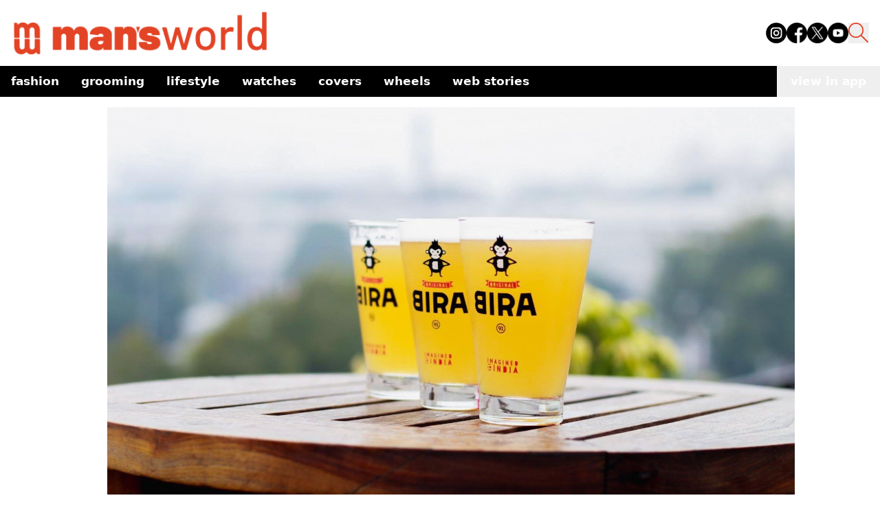

--- FILE ---
content_type: text/html; charset=utf-8
request_url: https://www.google.com/recaptcha/api2/aframe
body_size: 268
content:
<!DOCTYPE HTML><html><head><meta http-equiv="content-type" content="text/html; charset=UTF-8"></head><body><script nonce="YZ3qoveMADAuekGFny5_PQ">/** Anti-fraud and anti-abuse applications only. See google.com/recaptcha */ try{var clients={'sodar':'https://pagead2.googlesyndication.com/pagead/sodar?'};window.addEventListener("message",function(a){try{if(a.source===window.parent){var b=JSON.parse(a.data);var c=clients[b['id']];if(c){var d=document.createElement('img');d.src=c+b['params']+'&rc='+(localStorage.getItem("rc::a")?sessionStorage.getItem("rc::b"):"");window.document.body.appendChild(d);sessionStorage.setItem("rc::e",parseInt(sessionStorage.getItem("rc::e")||0)+1);localStorage.setItem("rc::h",'1768767921699');}}}catch(b){}});window.parent.postMessage("_grecaptcha_ready", "*");}catch(b){}</script></body></html>